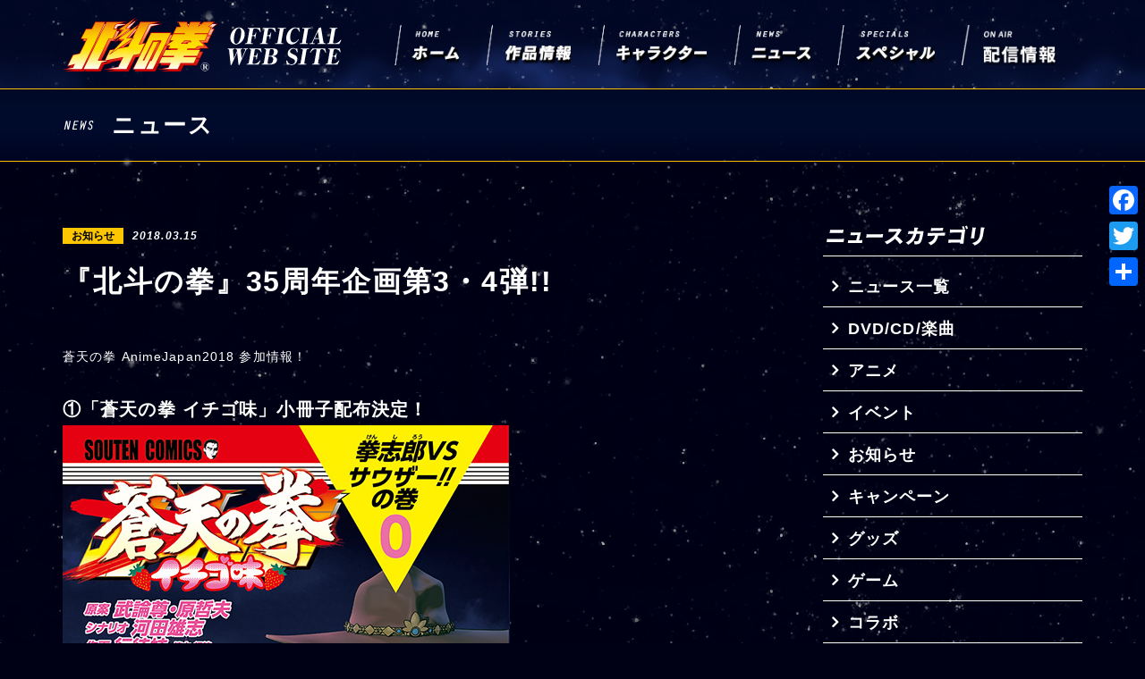

--- FILE ---
content_type: text/html; charset=UTF-8
request_url: https://hokuto-no-ken.jp/1852
body_size: 8339
content:
<!DOCTYPE html>
<html lang="ja">
<head>
    <meta charset="UTF-8">
    <title>『北斗の拳』35周年企画第3・4弾!! | 北斗の拳 OFFICIAL WEB SITE</title>
	<meta name="description" content="北斗の拳公式ウェブサイト。北斗の拳に関わる最新情報を発信!">
	<meta name="keywords" content="北斗の拳,ケンシロウ,北斗,北斗神拳,原哲夫">

<meta name="viewport" content="width=device-width, initial-scale = 1.0, maximum-scale = 1.0, user-scalable=no">
<link rel="preconnect" href="https://fonts.googleapis.com">
<link rel="preconnect" href="https://fonts.gstatic.com" crossorigin>
<link href="https://fonts.googleapis.com/css2?family=Josefin+Sans:wght@700&display=swap" rel="stylesheet">

    <link rel="stylesheet" href="https://hokuto-no-ken.jp/wp/wp-content/themes/hokuto_cms_40th/font-awesome/css/font-awesome.min.css">

    <link rel="stylesheet" href="https://hokuto-no-ken.jp/wp/wp-content/themes/hokuto_cms_40th/css/jquery.bxslider.min.css">
    <link rel="stylesheet" href="https://hokuto-no-ken.jp/wp/wp-content/themes/hokuto_cms_40th/css/swiper.min.css">

    <link rel="stylesheet"href="https://hokuto-no-ken.jp/wp/wp-content/themes/hokuto_cms_40th/css/style.css">
    <link rel="stylesheet"href="https://hokuto-no-ken.jp/wp/wp-content/themes/hokuto_cms_40th/css/add_style.css">

<link rel='dns-prefetch' href='//s.w.org' />
<link rel='stylesheet' id='addtoany-css'  href='https://hokuto-no-ken.jp/wp/wp-content/plugins/add-to-any/addtoany.min.css?ver=1.15' type='text/css' media='all' />
<style id='addtoany-inline-css' type='text/css'>
@media screen and (max-width:980px){
.a2a_floating_style.a2a_vertical_style{display:none;}
}
@media screen and (min-width:981px){
.a2a_floating_style.a2a_default_style{display:none;}
}
</style>
<script type='text/javascript' src='https://hokuto-no-ken.jp/wp/wp-includes/js/jquery/jquery.js?ver=1.12.4-wp'></script>
<script type='text/javascript' src='https://hokuto-no-ken.jp/wp/wp-includes/js/jquery/jquery-migrate.min.js?ver=1.4.1'></script>
<script type='text/javascript' src='https://hokuto-no-ken.jp/wp/wp-content/plugins/add-to-any/addtoany.min.js?ver=1.1'></script>
<link rel='https://api.w.org/' href='https://hokuto-no-ken.jp/wp-json/' />
<link rel="canonical" href="https://hokuto-no-ken.jp/1852" />
<link rel="alternate" type="application/json+oembed" href="https://hokuto-no-ken.jp/wp-json/oembed/1.0/embed?url=https%3A%2F%2Fhokuto-no-ken.jp%2F1852" />
<link rel="alternate" type="text/xml+oembed" href="https://hokuto-no-ken.jp/wp-json/oembed/1.0/embed?url=https%3A%2F%2Fhokuto-no-ken.jp%2F1852&#038;format=xml" />

<script data-cfasync="false">
window.a2a_config=window.a2a_config||{};a2a_config.callbacks=[];a2a_config.overlays=[];a2a_config.templates={};a2a_localize = {
	Share: "共有",
	Save: "ブックマーク",
	Subscribe: "購読",
	Email: "メール",
	Bookmark: "ブックマーク",
	ShowAll: "すべて表示する",
	ShowLess: "小さく表示する",
	FindServices: "サービスを探す",
	FindAnyServiceToAddTo: "追加するサービスを今すぐ探す",
	PoweredBy: "Powered by",
	ShareViaEmail: "メールでシェアする",
	SubscribeViaEmail: "メールで購読する",
	BookmarkInYourBrowser: "ブラウザにブックマーク",
	BookmarkInstructions: "このページをブックマークするには、 Ctrl+D または \u2318+D を押下。",
	AddToYourFavorites: "お気に入りに追加",
	SendFromWebOrProgram: "任意のメールアドレスまたはメールプログラムから送信",
	EmailProgram: "メールプログラム",
	More: "詳細&#8230;",
	ThanksForSharing: "Thanks for sharing!",
	ThanksForFollowing: "Thanks for following!"
};

(function(d,s,a,b){a=d.createElement(s);b=d.getElementsByTagName(s)[0];a.async=1;a.src="https://static.addtoany.com/menu/page.js";b.parentNode.insertBefore(a,b);})(document,"script");
</script>

<style>
    #loadingpc p, #loadingsp p {
        /*visibility: hidden;*/
        /*display: none;*/
        opacity: 0;
    }
</style>
<!-- Global site tag (gtag.js) - Google Analytics -->
<script async src="https://www.googletagmanager.com/gtag/js?id=G-786HFGVNFE"></script>
<script>
  window.dataLayer = window.dataLayer || [];
  function gtag(){dataLayer.push(arguments);}
  gtag('js', new Date());

  gtag('config', 'G-786HFGVNFE');
</script>
</head>
<body class="post category sub">


<div id="bgBack">
<div class="stars"></div>
<div class="twinkling"></div>
<div class="clouds"></div>
</div>

<div id="page">

<header id="header">
    <div class="stars"></div>
    <div class="twinkling"></div>
    <div class="clouds"></div>
    <div class="inner">

        <p class="logo pc"><a href="https://hokuto-no-ken.jp/"><img src="https://hokuto-no-ken.jp/wp/wp-content/themes/hokuto_cms_40th/images/logo.png" alt="北斗の拳 OFFICIAL WEB SITE 40th ANNIVERSARY"></a></p>
        <p class="logo sp"><a href="https://hokuto-no-ken.jp/"><img src="https://hokuto-no-ken.jp/wp/wp-content/themes/hokuto_cms_40th/images/sp_logo.png" alt="北斗の拳 OFFICIAL WEB SITE 40th ANNIVERSARY"></a></p>
        <nav id="gNavi" class="pc">
            <ul>
                <li><a href="https://hokuto-no-ken.jp/"><img src="https://hokuto-no-ken.jp/wp/wp-content/themes/hokuto_cms_40th/images/navi_01.png" alt="ホーム"></a></li>
                 <li><a href="https://hokuto-no-ken.jp/series"><img src="https://hokuto-no-ken.jp/wp/wp-content/themes/hokuto_cms_40th/images/navi_02.png" alt="作品紹介"></a></li>
                <li><a href="https://hokuto-no-ken.jp/hokuto_archives"><img src="https://hokuto-no-ken.jp/wp/wp-content/themes/hokuto_cms_40th/images/navi_03.png" alt="キャラクター"></a></li>
                <li><a href="https://hokuto-no-ken.jp/archives"><img src="https://hokuto-no-ken.jp/wp/wp-content/themes/hokuto_cms_40th/images/navi_04.png" alt="ニュース"></a></li>
                <li><a href="https://hokuto-no-ken.jp/special"><img src="https://hokuto-no-ken.jp/wp/wp-content/themes/hokuto_cms_40th/images/navi_05.png" alt="スペシャル"></a></li>
                <li><a href="https://hokuto-no-ken.jp/onair"><img src="https://hokuto-no-ken.jp/wp/wp-content/themes/hokuto_cms_40th/images/navi_06.png" alt="配信情報"></a></li>
            </ul>
        </nav>
        <div id="menuBtn" class="sp"><span></span></div>
    </div>
</header>
<!-- /header -->



<div id="containerWrap">

<div class="subpagettl">
    <div class="inner">
        <h2>ニュース</h2>
    </div>
</div>

<div id="container">

<div id="main">

<section id="singleSec">
    <div class="inner">
        
        <p class="meta"><span class="cate"><span class="term information">お知らせ</span></span><time>2018.03.15</time></p>
        <h1>『北斗の拳』35周年企画第3・4弾!!</h1>
        <div class="content">
            <p>蒼天の拳 AnimeJapan2018 参加情報！</p>
<p><strong style="font-size: 20px;">①「蒼天の拳 イチゴ味」小冊子配布決定！</strong><br />
<img src="https://hokuto-no-ken.jp/wp/wp-content/uploads/2019/12/20180315_01.jpg" alt="" width="500" height="709" class="alignnone size-full wp-image-1853" srcset="https://hokuto-no-ken.jp/wp/wp-content/uploads/2019/12/20180315_01.jpg 500w, https://hokuto-no-ken.jp/wp/wp-content/uploads/2019/12/20180315_01-212x300.jpg 212w" sizes="(max-width: 500px) 100vw, 500px" /></p>
<p>AnimeJapan2018NBCユニバーサルブースにて<br />
「蒼天の拳 イチゴ味」小冊子の無料配布が決定！<br />
あの『北斗の拳 イチゴ味』が『蒼天の拳』とコラボ!?<br />
聖帝サウザー様が時空と著作権の垣根を超えて『蒼天の拳』の世界に殴り込み！<br />
拳志郎VSサウザー!!ぜひお楽しみください！</p>
<p><strong style="font-size: 16px;">AnimeJapan2018 概要</strong><br />
開催日時： 2018 年3月24日、25日<br />
場所： 東京ビッグサイト NBCユニバーサルブース 東6ホールJ73<br />
住所： 東京都江東区有明 3-11-1<br />
※数に限りがありますので予めご了承ください。</p>
<p><a href="http://www.nbcuni.co.jp/anime/anime-japan/2018/index.html" target="_blank" rel="noopener noreferrer">NBCユニバーサルAJサイト</a><br />
©行徒妹・河田雄志 2013, ©武論尊・原哲夫/NSP 1983</p>
<p><strong style="font-size: 20px;">②第1話先行上映実施！</strong></p>
<p><img src="https://hokuto-no-ken.jp/wp/wp-content/uploads/2019/12/20180315_02.jpg" alt="" width="500" height="707" class="alignnone size-full wp-image-1854" srcset="https://hokuto-no-ken.jp/wp/wp-content/uploads/2019/12/20180315_02.jpg 500w, https://hokuto-no-ken.jp/wp/wp-content/uploads/2019/12/20180315_02-212x300.jpg 212w" sizes="(max-width: 500px) 100vw, 500px" /></p>
<p>AnimeJapan2018 NBC ユニバーサルブースにて「蒼天の拳 REGENESIS」第一話を先行上映いたします！<br />
上映日時：3月24日（土）10：30～<br />
放送話：第1話<br />
※キャストの登壇はございません。</p>
<p>&nbsp;</p>
<hr />
<p>&nbsp;</p>
<p><strong style="font-size: 18px;">◆『北斗の拳』35周年企画第４弾！ 特番放送決定！</strong></p>
<p>北斗35周年記念アニメ『蒼天の拳REGENESIS』放送直前特番～北斗の文句はオレに言え！～<br />
スペシャルMCにキャイ～ンが登場！原哲夫×山寺宏一スペシャル対談他、監督、キャスト出演の豪華特番！<br />
放送日時：4月2日（月）24：30～<br />
放送局：TOKYO MX、サンテレビ、KBS 京都、BS フジ<br />
出演者：原哲夫、山寺宏一、佐藤せつじ、檜山修之、鹿住監督、MC キャイ～ン</p>
<p>&nbsp;</p>
<p><strong style="font-size: 18px;">◆『蒼天の拳REGENESIS』新PVが公開！</strong></p>
<p><iframe title="アニメ「蒼天の拳 REGENESIS」 本予告" width="500" height="281" src="https://www.youtube.com/embed/Gp6z9UFmAak?feature=oembed" frameborder="0" allow="accelerometer; autoplay; encrypted-media; gyroscope; picture-in-picture" allowfullscreen></iframe><br />
<img src="https://hokuto-no-ken.jp/wp/wp-content/uploads/2019/12/20180315_03.jpg" alt="" width="870" height="326" class="alignnone size-full wp-image-1855" srcset="https://hokuto-no-ken.jp/wp/wp-content/uploads/2019/12/20180315_03.jpg 870w, https://hokuto-no-ken.jp/wp/wp-content/uploads/2019/12/20180315_03-300x112.jpg 300w, https://hokuto-no-ken.jp/wp/wp-content/uploads/2019/12/20180315_03-768x288.jpg 768w" sizes="(max-width: 870px) 100vw, 870px" /></p>
<p>&nbsp;</p>
<p><strong style="font-size: 18px;">◆大阪にて先行上映会！</strong></p>
<p>東京での先行上映会に続き大阪でも先行上映会が決定いたしました！<br />
日時：3月18日（日）①開場10：30 開演11：00 ／ ②開場13：00 開演13：30<br />
場所：インディペンデントシアター2nd（大阪府浪速区日本橋 4-7-22）<br />
上映話数：1話～3話<br />
入場料：無料<br />
お土産：クリアーファイル<br />
※キャストの登壇はございません。<br />
当日混雑した場合は整理券などを配布いたします。</p>
<p>&nbsp;</p>
<p><strong style="font-size: 18px;">◆メインキャラ新規キャラクター素材公開！</strong></p>
<p><img src="https://hokuto-no-ken.jp/wp/wp-content/uploads/2019/12/20180315chara.jpg" alt="" width="800" height="560" class="alignnone size-full wp-image-1856" srcset="https://hokuto-no-ken.jp/wp/wp-content/uploads/2019/12/20180315chara.jpg 800w, https://hokuto-no-ken.jp/wp/wp-content/uploads/2019/12/20180315chara-300x210.jpg 300w, https://hokuto-no-ken.jp/wp/wp-content/uploads/2019/12/20180315chara-768x538.jpg 768w" sizes="(max-width: 800px) 100vw, 800px" /></p>
<p>&nbsp;</p>
<hr />
<p><a href="http://www.souten-regenesis.com/" target="_blank" rel="noopener noreferrer">蒼天の拳 REGENESIS 公式サイト</a><br />
<a href="https://twitter.com/soutenregenesis" target="_blank" rel="noopener noreferrer">公式 Twitter</a><br />
<a href="https://hokuto-no-ken.jp/35th" target="_blank" rel="noopener noreferrer">北斗の拳 公式サイト</a></p>
        </div>
        
    </div>
</section>
<!-- /singleSec -->


</div>
<!-- /main -->

<div id="side">


    <aside class="sideCate">
        <h3><img src="https://hokuto-no-ken.jp/wp/wp-content/themes/hokuto_cms_40th/images/side_cate_ttl.png" alt="ニュースカテゴリー"></h3>
        <ul>
            <li><a href="https://hokuto-no-ken.jp/archives">ニュース一覧</a></li>
	<li class="cat-item cat-item-12"><a href="https://hokuto-no-ken.jp/category/dvd-cd-music">DVD/CD/楽曲</a>
</li>
	<li class="cat-item cat-item-17"><a href="https://hokuto-no-ken.jp/category/anime">アニメ</a>
</li>
	<li class="cat-item cat-item-11"><a href="https://hokuto-no-ken.jp/category/event">イベント</a>
</li>
	<li class="cat-item cat-item-5"><a href="https://hokuto-no-ken.jp/category/information">お知らせ</a>
</li>
	<li class="cat-item cat-item-13"><a href="https://hokuto-no-ken.jp/category/%e3%82%ad%e3%83%a3%e3%83%b3%e3%83%9a%e3%83%bc%e3%83%b3">キャンペーン</a>
</li>
	<li class="cat-item cat-item-4"><a href="https://hokuto-no-ken.jp/category/goods">グッズ</a>
</li>
	<li class="cat-item cat-item-10"><a href="https://hokuto-no-ken.jp/category/games">ゲーム</a>
</li>
	<li class="cat-item cat-item-7"><a href="https://hokuto-no-ken.jp/category/collaboration">コラボ</a>
</li>
	<li class="cat-item cat-item-1"><a href="https://hokuto-no-ken.jp/category/%e6%9c%aa%e5%88%86%e9%a1%9e">その他</a>
</li>
	<li class="cat-item cat-item-14"><a href="https://hokuto-no-ken.jp/category/%e3%83%95%e3%82%a3%e3%82%ae%e3%83%a5%e3%82%a2">フィギュア</a>
</li>
	<li class="cat-item cat-item-8"><a href="https://hokuto-no-ken.jp/category/report">レポート</a>
</li>
	<li class="cat-item cat-item-16"><a href="https://hokuto-no-ken.jp/category/original">原画展</a>
</li>
	<li class="cat-item cat-item-9"><a href="https://hokuto-no-ken.jp/category/book">書籍</a>
</li>
        </ul>
    </aside>


    <aside class="sideArchive">
        <h3><img src="https://hokuto-no-ken.jp/wp/wp-content/themes/hokuto_cms_40th/images/side_archive_ttl.png" alt="アーカイブ"></h3>
        <ul>
	<li><a href='https://hokuto-no-ken.jp/date/2026'>2026年&nbsp;(2)</a></li>
	<li><a href='https://hokuto-no-ken.jp/date/2025'>2025年&nbsp;(24)</a></li>
	<li><a href='https://hokuto-no-ken.jp/date/2024'>2024年&nbsp;(32)</a></li>
	<li><a href='https://hokuto-no-ken.jp/date/2023'>2023年&nbsp;(58)</a></li>
	<li><a href='https://hokuto-no-ken.jp/date/2022'>2022年&nbsp;(30)</a></li>
	<li><a href='https://hokuto-no-ken.jp/date/2021'>2021年&nbsp;(40)</a></li>
	<li><a href='https://hokuto-no-ken.jp/date/2020'>2020年&nbsp;(39)</a></li>
	<li><a href='https://hokuto-no-ken.jp/date/2019'>2019年&nbsp;(23)</a></li>
	<li><a href='https://hokuto-no-ken.jp/date/2018'>2018年&nbsp;(62)</a></li>
	<li><a href='https://hokuto-no-ken.jp/date/2017'>2017年&nbsp;(6)</a></li>
        </ul>
    </aside>

</div>
<!-- /side -->
</div>
<!-- /container -->



</div>
<!-- /containerWrap -->


<footer id="footer">
    <div class="inner pc">
        <nav class="fNavi">
            <h4>ニュース</h4>
            <ul>
                <li><a href="https://hokuto-no-ken.jp/archives">最新情報</a></li>
            </ul>
        </nav>
         <nav class="fNavi">
            <h4>作品情報</h4>
            <ul>
                <li><a href="https://hokuto-no-ken.jp/series/hokutonoken">北斗の拳</a></li>
                <li><a href="https://hokuto-no-ken.jp/series/movie">劇場版&OVA</a></li>
                <li><a href="https://hokuto-no-ken.jp/series/gaiden">北斗外伝シリーズ</a></li>
                <li><a href="https://hokuto-no-ken.jp/series/soutennoken">蒼天の拳</a></li>
                <li><a href="https://hokuto-no-ken.jp/series/ddhokutonoken">DD 北斗の拳</a></li>
            </ul>
        </nav>
        <nav class="fNavi">
            <h4>北斗アーカイブス</h4>
            <ul>
                <li><a href="https://hokuto-no-ken.jp/hokuto_archives">キャラクター</a></li>
            </ul>
        </nav>
         <nav class="fNavi">
            <h4>スペシャルコンテンツ</h4>
            <ul>
                <li><a href="https://hokuto-no-ken.jp/40th">40周年 スペシャルプロジェクト</a></li>
                <li><a href="https://hokuto-no-ken.jp/202xproject">北斗の拳 202X PROJECT</a></li>
                <li><a href="https://hokuto-no-ken.jp/35thalbum">北斗の拳 35th Anniversary Album “伝承”</a></li>
                <li><a href="https://hokuto-no-ken.jp/35th">35周年 スペシャルプロジェクト</a></li>
                <li><a href="https://hokuto-no-ken.jp/kyukyoku">30周年 北斗の拳究極版</a></li>
                <li class="ls"><a href="https://hokuto-no-ken.jp/special1">30周年 各界著名人が「北斗」への想いを語る</a></li>
                <li><a href="https://hokuto-no-ken.jp/hokutogatari">30周年 北斗語り</a></li>
            </ul>
        </nav>
    </div>
    <div id="copy">
        <p>このホームページに掲載のイラスト・写真・商標の無断転載を禁じます。<br class="sp"> Copyright(C)Coamix Inc. All Rights Reserved.</p>
    </div>
</footer>
<!-- /footer -->

</div>
<!-- /page -->


<nav id="spNavi" class="sp">
    <div class="inner">
        <ul class="link">
            <li><a href="https://hokuto-no-ken.jp/"><img src="https://hokuto-no-ken.jp/wp/wp-content/themes/hokuto_cms_40th/images/sp_nav01.png" alt="ホーム"></a></li>
             <li><a href="https://hokuto-no-ken.jp/series"><img src="https://hokuto-no-ken.jp/wp/wp-content/themes/hokuto_cms_40th/images/sp_nav02.png" alt="作品紹介"></a></li>
             <li><a href="https://hokuto-no-ken.jp/hokuto_archives"><img src="https://hokuto-no-ken.jp/wp/wp-content/themes/hokuto_cms_40th/images/sp_nav03.png" alt="キャラクター"></a></li>
            <li><a href="https://hokuto-no-ken.jp/archives"><img src="https://hokuto-no-ken.jp/wp/wp-content/themes/hokuto_cms_40th/images/sp_nav04.png" alt="ニュース"></a></li>
             <li><a href="https://hokuto-no-ken.jp/special"><img src="https://hokuto-no-ken.jp/wp/wp-content/themes/hokuto_cms_40th/images/sp_nav05.png" alt="スペシャル"></a></li>
             <li><a href="https://hokuto-no-ken.jp/onair"><img src="https://hokuto-no-ken.jp/wp/wp-content/themes/hokuto_cms_40th/images/sp_nav06.png" alt="配信情報"></a></li>
        </ul>
    </div>
</nav>
<!-- /spNavi -->


<script src="//ajax.googleapis.com/ajax/libs/jquery/1.11.0/jquery.js"></script>

<script src="https://hokuto-no-ken.jp/wp/wp-content/themes/hokuto_cms_40th/js/jquery.bxslider.min.js"></script>
<script src="https://hokuto-no-ken.jp/wp/wp-content/themes/hokuto_cms_40th/js/jquery.matchHeight-min.js"></script>
<script type="text/javascript" src="https://hokuto-no-ken.jp/wp/wp-content/themes/hokuto_cms_40th/js/mousewheel.js"></script>
<script type="text/javascript" src="https://hokuto-no-ken.jp/wp/wp-content/themes/hokuto_cms_40th/js/easing.js"></script>
<script type="text/javascript" src="https://hokuto-no-ken.jp/wp/wp-content/themes/hokuto_cms_40th/js/jquery.inview.min.js"></script>
<script type="text/javascript" src="https://hokuto-no-ken.jp/wp/wp-content/themes/hokuto_cms_40th/js/swiper.min.js"></script>
<script type="text/javascript" src="https://hokuto-no-ken.jp/wp/wp-content/themes/hokuto_cms_40th/js/jquery.animateCssPlus.js"></script>
<!-- <script type="text/javascript" src="https://hokuto-no-ken.jp/wp/wp-content/themes/hokuto_cms_40th/js/tilt.jquery.min.js"></script> -->
<script src="https://cdnjs.cloudflare.com/ajax/libs/parallax/3.1.0/parallax.min.js"></script>
<script src="https://cdnjs.cloudflare.com/ajax/libs/web-animations/2.3.1/web-animations.min.js"></script>
<script src="https://hokuto-no-ken.jp/wp/wp-content/themes/hokuto_cms_40th/js/muuri.min.js"></script>
<script src="https://cdnjs.cloudflare.com/ajax/libs/jQuery-rwdImageMaps/1.6/jquery.rwdImageMaps.min.js"></script>

<script>

    function sp_40thsort($word) {
        console.log($word);
        const result = $word;
        console.log(result);
        $('.entry35 li a').removeClass('view');
        $('.entry35 li').hide();
        $('.entry35 li.' + result).show();
        $('.entry35 li a').addClass('view');
        // var gridtop = new Muuri('.entry35');
        return false;
    }

    var fslide = new Swiper ('.fslide', {
        loop: true,
        slidesPerView: 4,
        spaceBetween: 20,
        breakpoints: {
            768: {
                slidesPerView: 1,
                spaceBetween: 0
            }
        }
    });

    function fSlidePrev() {
        fslide.slidePrev();
    }

    function fSlideNext() {
        fslide.slideNext();
    }

$(document).ready(function(){

    $('img[usemap]').rwdImageMaps();

    $('#mv35 .move').bind('inview', function (event, visible, topOrBottomOrBoth) {
        if (visible == true) {
            $(this).stop().addClass('view');
        }
    });

    $('.entry35 a').bind('inview', function (event, visible, topOrBottomOrBoth) {
        if (visible == true) {
            $(this).stop().addClass('view');
        }
    });

    $('#mv40 .move').bind('inview', function (event, visible, topOrBottomOrBoth) {
        if (visible == true) {
            $(this).stop().addClass('view');
        }
    });


    var s = sessionStorage;
    var video_play = s.getItem('video_play');
    console.log(video_play);
    if(video_play == 'clear' ) {
        $('#loadingpc, #loadingsp').remove();
        // $('#loadingpc, #loadingsp').hide();
    }else {
        // $('#loadingpc p, #loadingsp p').css('display','none');
        $('#loadingpc, #loadingsp').css('display','block');
        // $('#loadingpc p, #loadingsp p').fadeIn(2000);
        $('#loadingpc p, #loadingsp p').addClass('view');
    }

    // 35th Project
    var nowModal = null ;
    var modalClass = "modal" ;
    var current_scrollY;
    var modals = document.getElementsByClassName( modalClass ) ;
    for(var i=0,l=modals.length; l>i; i++){
        //全てのリンクにタッチイベントを設定する
        modals[i].onclick = function(){
            //ボタンからフォーカスを外す
            this.blur() ;
            //ターゲットとなるコンテンツを確認
            var target = this.getAttribute( "data-target" ) ;
            //ターゲットが存在しなければ終了
            if( typeof( target )=="undefined" || !target || target==null ){
                return false ;
            }
            //コンテンツとなる要素を取得
            nowModal = document.getElementById( target ) ;

            //ターゲットが存在しなければ終了
            if( nowModal == null ){
                return false ;
            }

            //スクロール位置を記録する
            current_scrollY = $( window ).scrollTop();

            $( '#page' ).css( {
                position: 'fixed',
                width: '100%',
                top: -1 * current_scrollY
              } );

            $( "#modal-overlay" ).addClass('popup');
            $( nowModal ).addClass('popup') ;

            $( "#modal-overlay, .close" ).unbind().click( function() {
                $( '#page' ).css( {
                    position: '',
                    width: '',
                    top: ''
                  } );
                $( 'html, body' ).prop( { scrollTop: current_scrollY } );
                $( "#modal-overlay" ).removeClass('popup');
                $( "#" + target ).removeClass('popup');
                //現在のコンテンツ情報を削除
                nowModalSyncer = null ;
            } ) ;
        }
    }


    $("#menuBtn").click(function(){
      $(this).toggleClass("open");
      $("#spNavi").toggleClass("open");
    });



    $('.bxslider').bxSlider({
        auto: true,
        controls: false
    });



    var swiper2;
    $(window).load(function() {
        swiper2 = new Swiper('.pickupslider', {
            loop: true,
            slidesPerView: 3,
            pagination: '.swiper-pagination',
            centeredSlides: true,
            paginationClickable: true,
            spaceBetween: 20
        });
    });

    var swiper2_sp;
    $(window).load(function() {
        swiper2_sp = new Swiper('.pickupslider-sp', {
            loop: true,
            slidesPerView: 1,
            pagination: '.swiper-pagination',
            centeredSlides: true,
            paginationClickable: true,
            // spaceBetween: 20
        });
    });

    $('#entry ul li, .pickupslider ul li, #series ul li, #special1Sec ul li').matchHeight();


    $('.charaslider').bxSlider({
        // auto: true,
        maxSlides: 15,       //画面に表示する最大要素数
        maxSlides: 15,
        // moveSlides: 1,      //一回のスクロールで動かす要素数
        slideWidth: 150,    //一つの要素の幅
        slideMargin: 0,    //要素間のマージン1
        controls: false,
        pager: false,
        ticker: true,
        tickerHover: true, // tickerモード時のホバーオプション
        useCSS: false,
        speed: 60000
    });


    $(".opensub").click(function(){
      window.open(this.href,"WindowName","width=520,height=520,resizable=yes,scrollbars=yes");
      return false;
    });

    $("#openBtn").click(function(){
      $('#hokutogatariDetail').slideToggle();
    });

  // scroll
  $('a[href^="#"]').click(function(){
    var speed = 500;
    var href= $(this).attr("href");
    var target = $(href == "#" || href == "" ? 'html' : href);
    var position = target.offset().top;
    $("html, body").animate({scrollTop:position}, speed, "swing");
    return false;
  });


    // loading 秒数
    setTimeout('stopload()',3000);

});

function stopload(e){

    $('#loadingpc').fadeOut(2000, function() {
      $('#loadingpc').remove();
    });
    $('#loadingsp').fadeOut(2000, function() {
      $('#loadingsp').remove();
    });
    var s = sessionStorage;
    s.setItem('video_play', 'clear');
}


document.body.addEventListener("click", drop, false);

function drop(e) {

    // 座標の取得
    var x = e.pageX - 23;
    var y = e.pageY - 24;

    // おあたdivの生成、座標の設定
    var oata = document.createElement("div");
    oata.style.top = y + "px";
    oata.style.left = x + "px";
    document.body.appendChild(oata);

    // アニメーションをする className を付ける
    oata.className = "oata";

    // アニメーションが終わった事を感知してしずくを remove する
    oata.addEventListener("animationend", function() {
        this.parentNode.removeChild(this);
    }, false);
}

window.addEventListener("load", shootingstar, false);

function shootingstar(e) {
    var rand = Math.floor( Math.random() * 1920 ) ;
    // var x = rand * 9;
    var x = rand + 400;
    // var y = -rand - 200;
    var y = 0 - 200;
    // var randtime = rand * 150 + 500;
    var randtime = rand * 2.5;

    var wrap = document.getElementById('bgBack');
    // console.log(rand);
    // console.log(x);
    // console.log(y);
    if(!($('.shootingstar').size())) {
        var shootingstar = document.createElement("div");
        shootingstar.style.top = y + "px";
        shootingstar.style.left = x + "px"; // or right
        wrap.appendChild(shootingstar);

        shootingstar.className = "shootingstar";

        shootingstar.addEventListener("animationend", function() {
            this.parentNode.removeChild(this);

        }, false);
    }


    setTimeout("shootingstar()",randtime);
}

</script>

<div class="a2a_kit a2a_kit_size_32 a2a_floating_style a2a_vertical_style" style="right:0px;top:200px;background-color:transparent;"><a class="a2a_button_facebook" href="https://www.addtoany.com/add_to/facebook?linkurl=https%3A%2F%2Fhokuto-no-ken.jp%2F1852&amp;linkname=%E3%80%8E%E5%8C%97%E6%96%97%E3%81%AE%E6%8B%B3%E3%80%8F35%E5%91%A8%E5%B9%B4%E4%BC%81%E7%94%BB%E7%AC%AC3%E3%83%BB4%E5%BC%BE%21%21" title="Facebook" rel="nofollow noopener" target="_blank"></a><a class="a2a_button_twitter" href="https://www.addtoany.com/add_to/twitter?linkurl=https%3A%2F%2Fhokuto-no-ken.jp%2F1852&amp;linkname=%E3%80%8E%E5%8C%97%E6%96%97%E3%81%AE%E6%8B%B3%E3%80%8F35%E5%91%A8%E5%B9%B4%E4%BC%81%E7%94%BB%E7%AC%AC3%E3%83%BB4%E5%BC%BE%21%21" title="Twitter" rel="nofollow noopener" target="_blank"></a><a class="a2a_dd addtoany_share_save addtoany_share" href="https://www.addtoany.com/share"></a></div><div class="a2a_kit a2a_kit_size_32 a2a_floating_style a2a_default_style" style="bottom:0px;right:0px;background-color:transparent;"><a class="a2a_button_facebook" href="https://www.addtoany.com/add_to/facebook?linkurl=https%3A%2F%2Fhokuto-no-ken.jp%2F1852&amp;linkname=%E3%80%8E%E5%8C%97%E6%96%97%E3%81%AE%E6%8B%B3%E3%80%8F35%E5%91%A8%E5%B9%B4%E4%BC%81%E7%94%BB%E7%AC%AC3%E3%83%BB4%E5%BC%BE%21%21" title="Facebook" rel="nofollow noopener" target="_blank"></a><a class="a2a_button_twitter" href="https://www.addtoany.com/add_to/twitter?linkurl=https%3A%2F%2Fhokuto-no-ken.jp%2F1852&amp;linkname=%E3%80%8E%E5%8C%97%E6%96%97%E3%81%AE%E6%8B%B3%E3%80%8F35%E5%91%A8%E5%B9%B4%E4%BC%81%E7%94%BB%E7%AC%AC3%E3%83%BB4%E5%BC%BE%21%21" title="Twitter" rel="nofollow noopener" target="_blank"></a><a class="a2a_dd addtoany_share_save addtoany_share" href="https://www.addtoany.com/share"></a></div><script type='text/javascript' src='https://hokuto-no-ken.jp/wp/wp-includes/js/wp-embed.min.js?ver=5.2.4'></script>

</body>
</html>